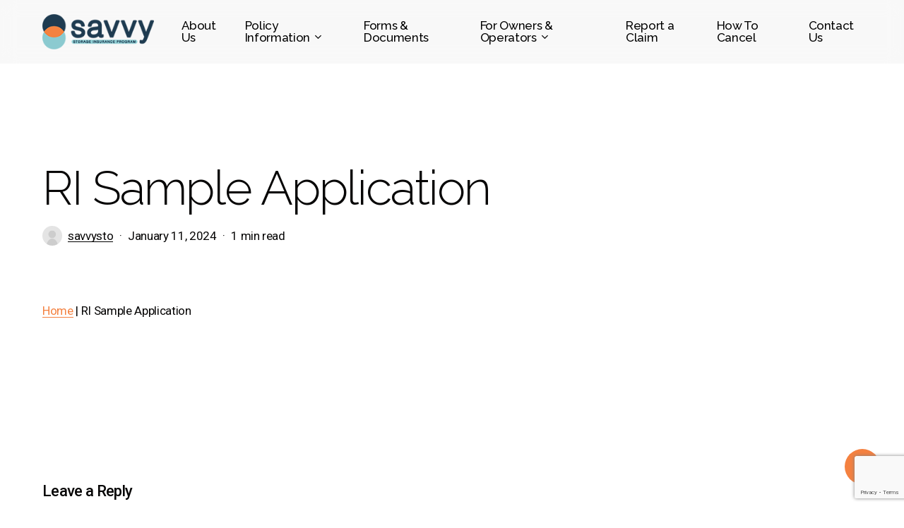

--- FILE ---
content_type: text/html; charset=utf-8
request_url: https://www.google.com/recaptcha/api2/anchor?ar=1&k=6LfsnC8pAAAAAGpjGl1be9QEh8PFF0WLT-TMp2fc&co=aHR0cHM6Ly9sYi5zYXZ2eXN0b3JhZ2VpbnN1cmFuY2UuY29tOjQ0Mw..&hl=en&v=PoyoqOPhxBO7pBk68S4YbpHZ&size=invisible&anchor-ms=20000&execute-ms=30000&cb=1ezzhj3900dj
body_size: 48730
content:
<!DOCTYPE HTML><html dir="ltr" lang="en"><head><meta http-equiv="Content-Type" content="text/html; charset=UTF-8">
<meta http-equiv="X-UA-Compatible" content="IE=edge">
<title>reCAPTCHA</title>
<style type="text/css">
/* cyrillic-ext */
@font-face {
  font-family: 'Roboto';
  font-style: normal;
  font-weight: 400;
  font-stretch: 100%;
  src: url(//fonts.gstatic.com/s/roboto/v48/KFO7CnqEu92Fr1ME7kSn66aGLdTylUAMa3GUBHMdazTgWw.woff2) format('woff2');
  unicode-range: U+0460-052F, U+1C80-1C8A, U+20B4, U+2DE0-2DFF, U+A640-A69F, U+FE2E-FE2F;
}
/* cyrillic */
@font-face {
  font-family: 'Roboto';
  font-style: normal;
  font-weight: 400;
  font-stretch: 100%;
  src: url(//fonts.gstatic.com/s/roboto/v48/KFO7CnqEu92Fr1ME7kSn66aGLdTylUAMa3iUBHMdazTgWw.woff2) format('woff2');
  unicode-range: U+0301, U+0400-045F, U+0490-0491, U+04B0-04B1, U+2116;
}
/* greek-ext */
@font-face {
  font-family: 'Roboto';
  font-style: normal;
  font-weight: 400;
  font-stretch: 100%;
  src: url(//fonts.gstatic.com/s/roboto/v48/KFO7CnqEu92Fr1ME7kSn66aGLdTylUAMa3CUBHMdazTgWw.woff2) format('woff2');
  unicode-range: U+1F00-1FFF;
}
/* greek */
@font-face {
  font-family: 'Roboto';
  font-style: normal;
  font-weight: 400;
  font-stretch: 100%;
  src: url(//fonts.gstatic.com/s/roboto/v48/KFO7CnqEu92Fr1ME7kSn66aGLdTylUAMa3-UBHMdazTgWw.woff2) format('woff2');
  unicode-range: U+0370-0377, U+037A-037F, U+0384-038A, U+038C, U+038E-03A1, U+03A3-03FF;
}
/* math */
@font-face {
  font-family: 'Roboto';
  font-style: normal;
  font-weight: 400;
  font-stretch: 100%;
  src: url(//fonts.gstatic.com/s/roboto/v48/KFO7CnqEu92Fr1ME7kSn66aGLdTylUAMawCUBHMdazTgWw.woff2) format('woff2');
  unicode-range: U+0302-0303, U+0305, U+0307-0308, U+0310, U+0312, U+0315, U+031A, U+0326-0327, U+032C, U+032F-0330, U+0332-0333, U+0338, U+033A, U+0346, U+034D, U+0391-03A1, U+03A3-03A9, U+03B1-03C9, U+03D1, U+03D5-03D6, U+03F0-03F1, U+03F4-03F5, U+2016-2017, U+2034-2038, U+203C, U+2040, U+2043, U+2047, U+2050, U+2057, U+205F, U+2070-2071, U+2074-208E, U+2090-209C, U+20D0-20DC, U+20E1, U+20E5-20EF, U+2100-2112, U+2114-2115, U+2117-2121, U+2123-214F, U+2190, U+2192, U+2194-21AE, U+21B0-21E5, U+21F1-21F2, U+21F4-2211, U+2213-2214, U+2216-22FF, U+2308-230B, U+2310, U+2319, U+231C-2321, U+2336-237A, U+237C, U+2395, U+239B-23B7, U+23D0, U+23DC-23E1, U+2474-2475, U+25AF, U+25B3, U+25B7, U+25BD, U+25C1, U+25CA, U+25CC, U+25FB, U+266D-266F, U+27C0-27FF, U+2900-2AFF, U+2B0E-2B11, U+2B30-2B4C, U+2BFE, U+3030, U+FF5B, U+FF5D, U+1D400-1D7FF, U+1EE00-1EEFF;
}
/* symbols */
@font-face {
  font-family: 'Roboto';
  font-style: normal;
  font-weight: 400;
  font-stretch: 100%;
  src: url(//fonts.gstatic.com/s/roboto/v48/KFO7CnqEu92Fr1ME7kSn66aGLdTylUAMaxKUBHMdazTgWw.woff2) format('woff2');
  unicode-range: U+0001-000C, U+000E-001F, U+007F-009F, U+20DD-20E0, U+20E2-20E4, U+2150-218F, U+2190, U+2192, U+2194-2199, U+21AF, U+21E6-21F0, U+21F3, U+2218-2219, U+2299, U+22C4-22C6, U+2300-243F, U+2440-244A, U+2460-24FF, U+25A0-27BF, U+2800-28FF, U+2921-2922, U+2981, U+29BF, U+29EB, U+2B00-2BFF, U+4DC0-4DFF, U+FFF9-FFFB, U+10140-1018E, U+10190-1019C, U+101A0, U+101D0-101FD, U+102E0-102FB, U+10E60-10E7E, U+1D2C0-1D2D3, U+1D2E0-1D37F, U+1F000-1F0FF, U+1F100-1F1AD, U+1F1E6-1F1FF, U+1F30D-1F30F, U+1F315, U+1F31C, U+1F31E, U+1F320-1F32C, U+1F336, U+1F378, U+1F37D, U+1F382, U+1F393-1F39F, U+1F3A7-1F3A8, U+1F3AC-1F3AF, U+1F3C2, U+1F3C4-1F3C6, U+1F3CA-1F3CE, U+1F3D4-1F3E0, U+1F3ED, U+1F3F1-1F3F3, U+1F3F5-1F3F7, U+1F408, U+1F415, U+1F41F, U+1F426, U+1F43F, U+1F441-1F442, U+1F444, U+1F446-1F449, U+1F44C-1F44E, U+1F453, U+1F46A, U+1F47D, U+1F4A3, U+1F4B0, U+1F4B3, U+1F4B9, U+1F4BB, U+1F4BF, U+1F4C8-1F4CB, U+1F4D6, U+1F4DA, U+1F4DF, U+1F4E3-1F4E6, U+1F4EA-1F4ED, U+1F4F7, U+1F4F9-1F4FB, U+1F4FD-1F4FE, U+1F503, U+1F507-1F50B, U+1F50D, U+1F512-1F513, U+1F53E-1F54A, U+1F54F-1F5FA, U+1F610, U+1F650-1F67F, U+1F687, U+1F68D, U+1F691, U+1F694, U+1F698, U+1F6AD, U+1F6B2, U+1F6B9-1F6BA, U+1F6BC, U+1F6C6-1F6CF, U+1F6D3-1F6D7, U+1F6E0-1F6EA, U+1F6F0-1F6F3, U+1F6F7-1F6FC, U+1F700-1F7FF, U+1F800-1F80B, U+1F810-1F847, U+1F850-1F859, U+1F860-1F887, U+1F890-1F8AD, U+1F8B0-1F8BB, U+1F8C0-1F8C1, U+1F900-1F90B, U+1F93B, U+1F946, U+1F984, U+1F996, U+1F9E9, U+1FA00-1FA6F, U+1FA70-1FA7C, U+1FA80-1FA89, U+1FA8F-1FAC6, U+1FACE-1FADC, U+1FADF-1FAE9, U+1FAF0-1FAF8, U+1FB00-1FBFF;
}
/* vietnamese */
@font-face {
  font-family: 'Roboto';
  font-style: normal;
  font-weight: 400;
  font-stretch: 100%;
  src: url(//fonts.gstatic.com/s/roboto/v48/KFO7CnqEu92Fr1ME7kSn66aGLdTylUAMa3OUBHMdazTgWw.woff2) format('woff2');
  unicode-range: U+0102-0103, U+0110-0111, U+0128-0129, U+0168-0169, U+01A0-01A1, U+01AF-01B0, U+0300-0301, U+0303-0304, U+0308-0309, U+0323, U+0329, U+1EA0-1EF9, U+20AB;
}
/* latin-ext */
@font-face {
  font-family: 'Roboto';
  font-style: normal;
  font-weight: 400;
  font-stretch: 100%;
  src: url(//fonts.gstatic.com/s/roboto/v48/KFO7CnqEu92Fr1ME7kSn66aGLdTylUAMa3KUBHMdazTgWw.woff2) format('woff2');
  unicode-range: U+0100-02BA, U+02BD-02C5, U+02C7-02CC, U+02CE-02D7, U+02DD-02FF, U+0304, U+0308, U+0329, U+1D00-1DBF, U+1E00-1E9F, U+1EF2-1EFF, U+2020, U+20A0-20AB, U+20AD-20C0, U+2113, U+2C60-2C7F, U+A720-A7FF;
}
/* latin */
@font-face {
  font-family: 'Roboto';
  font-style: normal;
  font-weight: 400;
  font-stretch: 100%;
  src: url(//fonts.gstatic.com/s/roboto/v48/KFO7CnqEu92Fr1ME7kSn66aGLdTylUAMa3yUBHMdazQ.woff2) format('woff2');
  unicode-range: U+0000-00FF, U+0131, U+0152-0153, U+02BB-02BC, U+02C6, U+02DA, U+02DC, U+0304, U+0308, U+0329, U+2000-206F, U+20AC, U+2122, U+2191, U+2193, U+2212, U+2215, U+FEFF, U+FFFD;
}
/* cyrillic-ext */
@font-face {
  font-family: 'Roboto';
  font-style: normal;
  font-weight: 500;
  font-stretch: 100%;
  src: url(//fonts.gstatic.com/s/roboto/v48/KFO7CnqEu92Fr1ME7kSn66aGLdTylUAMa3GUBHMdazTgWw.woff2) format('woff2');
  unicode-range: U+0460-052F, U+1C80-1C8A, U+20B4, U+2DE0-2DFF, U+A640-A69F, U+FE2E-FE2F;
}
/* cyrillic */
@font-face {
  font-family: 'Roboto';
  font-style: normal;
  font-weight: 500;
  font-stretch: 100%;
  src: url(//fonts.gstatic.com/s/roboto/v48/KFO7CnqEu92Fr1ME7kSn66aGLdTylUAMa3iUBHMdazTgWw.woff2) format('woff2');
  unicode-range: U+0301, U+0400-045F, U+0490-0491, U+04B0-04B1, U+2116;
}
/* greek-ext */
@font-face {
  font-family: 'Roboto';
  font-style: normal;
  font-weight: 500;
  font-stretch: 100%;
  src: url(//fonts.gstatic.com/s/roboto/v48/KFO7CnqEu92Fr1ME7kSn66aGLdTylUAMa3CUBHMdazTgWw.woff2) format('woff2');
  unicode-range: U+1F00-1FFF;
}
/* greek */
@font-face {
  font-family: 'Roboto';
  font-style: normal;
  font-weight: 500;
  font-stretch: 100%;
  src: url(//fonts.gstatic.com/s/roboto/v48/KFO7CnqEu92Fr1ME7kSn66aGLdTylUAMa3-UBHMdazTgWw.woff2) format('woff2');
  unicode-range: U+0370-0377, U+037A-037F, U+0384-038A, U+038C, U+038E-03A1, U+03A3-03FF;
}
/* math */
@font-face {
  font-family: 'Roboto';
  font-style: normal;
  font-weight: 500;
  font-stretch: 100%;
  src: url(//fonts.gstatic.com/s/roboto/v48/KFO7CnqEu92Fr1ME7kSn66aGLdTylUAMawCUBHMdazTgWw.woff2) format('woff2');
  unicode-range: U+0302-0303, U+0305, U+0307-0308, U+0310, U+0312, U+0315, U+031A, U+0326-0327, U+032C, U+032F-0330, U+0332-0333, U+0338, U+033A, U+0346, U+034D, U+0391-03A1, U+03A3-03A9, U+03B1-03C9, U+03D1, U+03D5-03D6, U+03F0-03F1, U+03F4-03F5, U+2016-2017, U+2034-2038, U+203C, U+2040, U+2043, U+2047, U+2050, U+2057, U+205F, U+2070-2071, U+2074-208E, U+2090-209C, U+20D0-20DC, U+20E1, U+20E5-20EF, U+2100-2112, U+2114-2115, U+2117-2121, U+2123-214F, U+2190, U+2192, U+2194-21AE, U+21B0-21E5, U+21F1-21F2, U+21F4-2211, U+2213-2214, U+2216-22FF, U+2308-230B, U+2310, U+2319, U+231C-2321, U+2336-237A, U+237C, U+2395, U+239B-23B7, U+23D0, U+23DC-23E1, U+2474-2475, U+25AF, U+25B3, U+25B7, U+25BD, U+25C1, U+25CA, U+25CC, U+25FB, U+266D-266F, U+27C0-27FF, U+2900-2AFF, U+2B0E-2B11, U+2B30-2B4C, U+2BFE, U+3030, U+FF5B, U+FF5D, U+1D400-1D7FF, U+1EE00-1EEFF;
}
/* symbols */
@font-face {
  font-family: 'Roboto';
  font-style: normal;
  font-weight: 500;
  font-stretch: 100%;
  src: url(//fonts.gstatic.com/s/roboto/v48/KFO7CnqEu92Fr1ME7kSn66aGLdTylUAMaxKUBHMdazTgWw.woff2) format('woff2');
  unicode-range: U+0001-000C, U+000E-001F, U+007F-009F, U+20DD-20E0, U+20E2-20E4, U+2150-218F, U+2190, U+2192, U+2194-2199, U+21AF, U+21E6-21F0, U+21F3, U+2218-2219, U+2299, U+22C4-22C6, U+2300-243F, U+2440-244A, U+2460-24FF, U+25A0-27BF, U+2800-28FF, U+2921-2922, U+2981, U+29BF, U+29EB, U+2B00-2BFF, U+4DC0-4DFF, U+FFF9-FFFB, U+10140-1018E, U+10190-1019C, U+101A0, U+101D0-101FD, U+102E0-102FB, U+10E60-10E7E, U+1D2C0-1D2D3, U+1D2E0-1D37F, U+1F000-1F0FF, U+1F100-1F1AD, U+1F1E6-1F1FF, U+1F30D-1F30F, U+1F315, U+1F31C, U+1F31E, U+1F320-1F32C, U+1F336, U+1F378, U+1F37D, U+1F382, U+1F393-1F39F, U+1F3A7-1F3A8, U+1F3AC-1F3AF, U+1F3C2, U+1F3C4-1F3C6, U+1F3CA-1F3CE, U+1F3D4-1F3E0, U+1F3ED, U+1F3F1-1F3F3, U+1F3F5-1F3F7, U+1F408, U+1F415, U+1F41F, U+1F426, U+1F43F, U+1F441-1F442, U+1F444, U+1F446-1F449, U+1F44C-1F44E, U+1F453, U+1F46A, U+1F47D, U+1F4A3, U+1F4B0, U+1F4B3, U+1F4B9, U+1F4BB, U+1F4BF, U+1F4C8-1F4CB, U+1F4D6, U+1F4DA, U+1F4DF, U+1F4E3-1F4E6, U+1F4EA-1F4ED, U+1F4F7, U+1F4F9-1F4FB, U+1F4FD-1F4FE, U+1F503, U+1F507-1F50B, U+1F50D, U+1F512-1F513, U+1F53E-1F54A, U+1F54F-1F5FA, U+1F610, U+1F650-1F67F, U+1F687, U+1F68D, U+1F691, U+1F694, U+1F698, U+1F6AD, U+1F6B2, U+1F6B9-1F6BA, U+1F6BC, U+1F6C6-1F6CF, U+1F6D3-1F6D7, U+1F6E0-1F6EA, U+1F6F0-1F6F3, U+1F6F7-1F6FC, U+1F700-1F7FF, U+1F800-1F80B, U+1F810-1F847, U+1F850-1F859, U+1F860-1F887, U+1F890-1F8AD, U+1F8B0-1F8BB, U+1F8C0-1F8C1, U+1F900-1F90B, U+1F93B, U+1F946, U+1F984, U+1F996, U+1F9E9, U+1FA00-1FA6F, U+1FA70-1FA7C, U+1FA80-1FA89, U+1FA8F-1FAC6, U+1FACE-1FADC, U+1FADF-1FAE9, U+1FAF0-1FAF8, U+1FB00-1FBFF;
}
/* vietnamese */
@font-face {
  font-family: 'Roboto';
  font-style: normal;
  font-weight: 500;
  font-stretch: 100%;
  src: url(//fonts.gstatic.com/s/roboto/v48/KFO7CnqEu92Fr1ME7kSn66aGLdTylUAMa3OUBHMdazTgWw.woff2) format('woff2');
  unicode-range: U+0102-0103, U+0110-0111, U+0128-0129, U+0168-0169, U+01A0-01A1, U+01AF-01B0, U+0300-0301, U+0303-0304, U+0308-0309, U+0323, U+0329, U+1EA0-1EF9, U+20AB;
}
/* latin-ext */
@font-face {
  font-family: 'Roboto';
  font-style: normal;
  font-weight: 500;
  font-stretch: 100%;
  src: url(//fonts.gstatic.com/s/roboto/v48/KFO7CnqEu92Fr1ME7kSn66aGLdTylUAMa3KUBHMdazTgWw.woff2) format('woff2');
  unicode-range: U+0100-02BA, U+02BD-02C5, U+02C7-02CC, U+02CE-02D7, U+02DD-02FF, U+0304, U+0308, U+0329, U+1D00-1DBF, U+1E00-1E9F, U+1EF2-1EFF, U+2020, U+20A0-20AB, U+20AD-20C0, U+2113, U+2C60-2C7F, U+A720-A7FF;
}
/* latin */
@font-face {
  font-family: 'Roboto';
  font-style: normal;
  font-weight: 500;
  font-stretch: 100%;
  src: url(//fonts.gstatic.com/s/roboto/v48/KFO7CnqEu92Fr1ME7kSn66aGLdTylUAMa3yUBHMdazQ.woff2) format('woff2');
  unicode-range: U+0000-00FF, U+0131, U+0152-0153, U+02BB-02BC, U+02C6, U+02DA, U+02DC, U+0304, U+0308, U+0329, U+2000-206F, U+20AC, U+2122, U+2191, U+2193, U+2212, U+2215, U+FEFF, U+FFFD;
}
/* cyrillic-ext */
@font-face {
  font-family: 'Roboto';
  font-style: normal;
  font-weight: 900;
  font-stretch: 100%;
  src: url(//fonts.gstatic.com/s/roboto/v48/KFO7CnqEu92Fr1ME7kSn66aGLdTylUAMa3GUBHMdazTgWw.woff2) format('woff2');
  unicode-range: U+0460-052F, U+1C80-1C8A, U+20B4, U+2DE0-2DFF, U+A640-A69F, U+FE2E-FE2F;
}
/* cyrillic */
@font-face {
  font-family: 'Roboto';
  font-style: normal;
  font-weight: 900;
  font-stretch: 100%;
  src: url(//fonts.gstatic.com/s/roboto/v48/KFO7CnqEu92Fr1ME7kSn66aGLdTylUAMa3iUBHMdazTgWw.woff2) format('woff2');
  unicode-range: U+0301, U+0400-045F, U+0490-0491, U+04B0-04B1, U+2116;
}
/* greek-ext */
@font-face {
  font-family: 'Roboto';
  font-style: normal;
  font-weight: 900;
  font-stretch: 100%;
  src: url(//fonts.gstatic.com/s/roboto/v48/KFO7CnqEu92Fr1ME7kSn66aGLdTylUAMa3CUBHMdazTgWw.woff2) format('woff2');
  unicode-range: U+1F00-1FFF;
}
/* greek */
@font-face {
  font-family: 'Roboto';
  font-style: normal;
  font-weight: 900;
  font-stretch: 100%;
  src: url(//fonts.gstatic.com/s/roboto/v48/KFO7CnqEu92Fr1ME7kSn66aGLdTylUAMa3-UBHMdazTgWw.woff2) format('woff2');
  unicode-range: U+0370-0377, U+037A-037F, U+0384-038A, U+038C, U+038E-03A1, U+03A3-03FF;
}
/* math */
@font-face {
  font-family: 'Roboto';
  font-style: normal;
  font-weight: 900;
  font-stretch: 100%;
  src: url(//fonts.gstatic.com/s/roboto/v48/KFO7CnqEu92Fr1ME7kSn66aGLdTylUAMawCUBHMdazTgWw.woff2) format('woff2');
  unicode-range: U+0302-0303, U+0305, U+0307-0308, U+0310, U+0312, U+0315, U+031A, U+0326-0327, U+032C, U+032F-0330, U+0332-0333, U+0338, U+033A, U+0346, U+034D, U+0391-03A1, U+03A3-03A9, U+03B1-03C9, U+03D1, U+03D5-03D6, U+03F0-03F1, U+03F4-03F5, U+2016-2017, U+2034-2038, U+203C, U+2040, U+2043, U+2047, U+2050, U+2057, U+205F, U+2070-2071, U+2074-208E, U+2090-209C, U+20D0-20DC, U+20E1, U+20E5-20EF, U+2100-2112, U+2114-2115, U+2117-2121, U+2123-214F, U+2190, U+2192, U+2194-21AE, U+21B0-21E5, U+21F1-21F2, U+21F4-2211, U+2213-2214, U+2216-22FF, U+2308-230B, U+2310, U+2319, U+231C-2321, U+2336-237A, U+237C, U+2395, U+239B-23B7, U+23D0, U+23DC-23E1, U+2474-2475, U+25AF, U+25B3, U+25B7, U+25BD, U+25C1, U+25CA, U+25CC, U+25FB, U+266D-266F, U+27C0-27FF, U+2900-2AFF, U+2B0E-2B11, U+2B30-2B4C, U+2BFE, U+3030, U+FF5B, U+FF5D, U+1D400-1D7FF, U+1EE00-1EEFF;
}
/* symbols */
@font-face {
  font-family: 'Roboto';
  font-style: normal;
  font-weight: 900;
  font-stretch: 100%;
  src: url(//fonts.gstatic.com/s/roboto/v48/KFO7CnqEu92Fr1ME7kSn66aGLdTylUAMaxKUBHMdazTgWw.woff2) format('woff2');
  unicode-range: U+0001-000C, U+000E-001F, U+007F-009F, U+20DD-20E0, U+20E2-20E4, U+2150-218F, U+2190, U+2192, U+2194-2199, U+21AF, U+21E6-21F0, U+21F3, U+2218-2219, U+2299, U+22C4-22C6, U+2300-243F, U+2440-244A, U+2460-24FF, U+25A0-27BF, U+2800-28FF, U+2921-2922, U+2981, U+29BF, U+29EB, U+2B00-2BFF, U+4DC0-4DFF, U+FFF9-FFFB, U+10140-1018E, U+10190-1019C, U+101A0, U+101D0-101FD, U+102E0-102FB, U+10E60-10E7E, U+1D2C0-1D2D3, U+1D2E0-1D37F, U+1F000-1F0FF, U+1F100-1F1AD, U+1F1E6-1F1FF, U+1F30D-1F30F, U+1F315, U+1F31C, U+1F31E, U+1F320-1F32C, U+1F336, U+1F378, U+1F37D, U+1F382, U+1F393-1F39F, U+1F3A7-1F3A8, U+1F3AC-1F3AF, U+1F3C2, U+1F3C4-1F3C6, U+1F3CA-1F3CE, U+1F3D4-1F3E0, U+1F3ED, U+1F3F1-1F3F3, U+1F3F5-1F3F7, U+1F408, U+1F415, U+1F41F, U+1F426, U+1F43F, U+1F441-1F442, U+1F444, U+1F446-1F449, U+1F44C-1F44E, U+1F453, U+1F46A, U+1F47D, U+1F4A3, U+1F4B0, U+1F4B3, U+1F4B9, U+1F4BB, U+1F4BF, U+1F4C8-1F4CB, U+1F4D6, U+1F4DA, U+1F4DF, U+1F4E3-1F4E6, U+1F4EA-1F4ED, U+1F4F7, U+1F4F9-1F4FB, U+1F4FD-1F4FE, U+1F503, U+1F507-1F50B, U+1F50D, U+1F512-1F513, U+1F53E-1F54A, U+1F54F-1F5FA, U+1F610, U+1F650-1F67F, U+1F687, U+1F68D, U+1F691, U+1F694, U+1F698, U+1F6AD, U+1F6B2, U+1F6B9-1F6BA, U+1F6BC, U+1F6C6-1F6CF, U+1F6D3-1F6D7, U+1F6E0-1F6EA, U+1F6F0-1F6F3, U+1F6F7-1F6FC, U+1F700-1F7FF, U+1F800-1F80B, U+1F810-1F847, U+1F850-1F859, U+1F860-1F887, U+1F890-1F8AD, U+1F8B0-1F8BB, U+1F8C0-1F8C1, U+1F900-1F90B, U+1F93B, U+1F946, U+1F984, U+1F996, U+1F9E9, U+1FA00-1FA6F, U+1FA70-1FA7C, U+1FA80-1FA89, U+1FA8F-1FAC6, U+1FACE-1FADC, U+1FADF-1FAE9, U+1FAF0-1FAF8, U+1FB00-1FBFF;
}
/* vietnamese */
@font-face {
  font-family: 'Roboto';
  font-style: normal;
  font-weight: 900;
  font-stretch: 100%;
  src: url(//fonts.gstatic.com/s/roboto/v48/KFO7CnqEu92Fr1ME7kSn66aGLdTylUAMa3OUBHMdazTgWw.woff2) format('woff2');
  unicode-range: U+0102-0103, U+0110-0111, U+0128-0129, U+0168-0169, U+01A0-01A1, U+01AF-01B0, U+0300-0301, U+0303-0304, U+0308-0309, U+0323, U+0329, U+1EA0-1EF9, U+20AB;
}
/* latin-ext */
@font-face {
  font-family: 'Roboto';
  font-style: normal;
  font-weight: 900;
  font-stretch: 100%;
  src: url(//fonts.gstatic.com/s/roboto/v48/KFO7CnqEu92Fr1ME7kSn66aGLdTylUAMa3KUBHMdazTgWw.woff2) format('woff2');
  unicode-range: U+0100-02BA, U+02BD-02C5, U+02C7-02CC, U+02CE-02D7, U+02DD-02FF, U+0304, U+0308, U+0329, U+1D00-1DBF, U+1E00-1E9F, U+1EF2-1EFF, U+2020, U+20A0-20AB, U+20AD-20C0, U+2113, U+2C60-2C7F, U+A720-A7FF;
}
/* latin */
@font-face {
  font-family: 'Roboto';
  font-style: normal;
  font-weight: 900;
  font-stretch: 100%;
  src: url(//fonts.gstatic.com/s/roboto/v48/KFO7CnqEu92Fr1ME7kSn66aGLdTylUAMa3yUBHMdazQ.woff2) format('woff2');
  unicode-range: U+0000-00FF, U+0131, U+0152-0153, U+02BB-02BC, U+02C6, U+02DA, U+02DC, U+0304, U+0308, U+0329, U+2000-206F, U+20AC, U+2122, U+2191, U+2193, U+2212, U+2215, U+FEFF, U+FFFD;
}

</style>
<link rel="stylesheet" type="text/css" href="https://www.gstatic.com/recaptcha/releases/PoyoqOPhxBO7pBk68S4YbpHZ/styles__ltr.css">
<script nonce="Rw2Cf1Jq3_ChV5-fXec2bw" type="text/javascript">window['__recaptcha_api'] = 'https://www.google.com/recaptcha/api2/';</script>
<script type="text/javascript" src="https://www.gstatic.com/recaptcha/releases/PoyoqOPhxBO7pBk68S4YbpHZ/recaptcha__en.js" nonce="Rw2Cf1Jq3_ChV5-fXec2bw">
      
    </script></head>
<body><div id="rc-anchor-alert" class="rc-anchor-alert"></div>
<input type="hidden" id="recaptcha-token" value="[base64]">
<script type="text/javascript" nonce="Rw2Cf1Jq3_ChV5-fXec2bw">
      recaptcha.anchor.Main.init("[\x22ainput\x22,[\x22bgdata\x22,\x22\x22,\[base64]/[base64]/[base64]/ZyhXLGgpOnEoW04sMjEsbF0sVywwKSxoKSxmYWxzZSxmYWxzZSl9Y2F0Y2goayl7RygzNTgsVyk/[base64]/[base64]/[base64]/[base64]/[base64]/[base64]/[base64]/bmV3IEJbT10oRFswXSk6dz09Mj9uZXcgQltPXShEWzBdLERbMV0pOnc9PTM/bmV3IEJbT10oRFswXSxEWzFdLERbMl0pOnc9PTQ/[base64]/[base64]/[base64]/[base64]/[base64]\\u003d\x22,\[base64]\x22,\x22esK1wqx6w5PCsX/CpMKKScKGY8OiwoofJcOqw4RDwpbDicOUbWMsccK+w5lFdMK9eGrDjcOjwrhpScOHw4nCsyTCtgk0woE0wqdIZcKYfMK2ERXDlX1IacKswrLDu8KBw6PDhMKUw4fDjw/CvHjCjsKBwo/CgcKPw5PCpTbDlcKoFcKfZljDrcOqwqPDlcOXw6/Cj8OgwqMXY8Krwo1nQzUowrQhwpI5FcKqwqzDt1/Dn8KFw6LCj8OaJGVWwoMRwr/CrMKjwpAjCcKwOV7DscO3wo3CgMOfwoLChQnDgwjCgsOkw5LDpMO1wq8awqVxBMOPwpc2woxMS8O6wr4OUMKtw69ZZMKSwrt+w6hKw5/CjArDuy7Co2XCuMOLKcKUw4FGwqzDvcOKGcOcCg0JFcK5UCppfcOHEsKORsOQI8OCwpPDkH/DhsKGw73CvDLDqC1majPCgysKw7lmw4Inwo3CsBLDtR3DtMK9D8OkwqF0wr7DvsKHw43Dv2pPfsKvMcKbw4rCpsOxHR92KXjCj24AwpvDgHlcw7bCp1TCsGdrw4M/[base64]/[base64]/CqcOWVUR1IAZdK0QywqbDuGN4YMOcwpM5wplvBcKnDsKxB8Kjw6DDvsKCKcOrwpfCnsKEw74ew6wtw7Q4RcKTfjNmwoLDkMOGwpLCj8OYwovDsnPCvX/DrsOLwqFIwpnCu8KDQMKfwoZnXcOuw6rCohMCAMK8wqojw48fwpfDhsKLwr9uMsKLTsK2wozDrTvCmkrDlWRwYCU8F1LCisKMEMOHL3pAE07DlCNBDj0Rw4ADY1nDlyoOLgvCkjF7wq5awppwGMOyf8OawrbDs8OpScKdw4cjGg4necKfwprDisOywqhPw4k/w5zDicKTW8Oqwr0SVcKowqgBw63CqsOtw5NcDMKmK8Ojd8OZw4xBw7pOw6tFw6TCsisLw6fCmMK5w69VE8KSMC/CkMKXCArCpGHDvsOcwrbDrS0Fw4bCs8OBZ8OYW8Oww5cEVHtUw5nDv8OrwrQ/UUfDtMKdwp3Co24bw6/[base64]/Cr8KbwrjCoMODw6bCpMOqwrPCgDLDpGxjworDlsKaFjBeXAjDtgh/[base64]/[base64]/CjhfCk8K0woTCgMO7UcOGShfCjQFZw5/Dum3DgsOcw6w3woXDl8KsFDzDnSwkwoLCvihObjPDh8OAwr8uw6jDtjpaDMK3w6pMwrXDvsKfw4nDnlczw6HCtsKQwqxRwrp0P8OIw5rCgcKfFsOuP8KJwqbCjsKYw711w4vCu8K/w71KI8KoW8O3A8OXw5TCqmTCp8O9AQ7Dq0vClXwfwqbCksKCMMOVwqAVwr0eMHITwpY2K8KSw6ICE1EFwqcxwqfDh07CucKBNEk4w6HChR9EHsK/wo/[base64]/PFl+VMKsw47DnxHDrB9wfQfDksKGw7HCicOQSsOkw6jCixpzw71adF90OmbDqMODdsOGw45Vw6rDjCfDnXnDj2h2fsOCaU45dHxyTsKBCcKjw43CiAnCr8Kkw6VlwoDDsjrDsMOmBMOHC8O9dS9SSDs1w64pMXfCrsKAClhsw4vDsGVgf8O3Ym3DkE/[base64]/DosKOwpYEJS9eW8KLw6jDlMKAJsKWOcKdwo8uFMOow4PDq8KwLRl5w7vDtC1VaipCw6fCg8OpPsOvMznDmk16wqAUOFHCh8Ofw4wNXQZETsOGw5APPMKlIsKBwoNKw4lZIRfCjVZgwq7CgMKbGjkpw5kDwo87F8K5w5/[base64]/w45iS8K7w7NDw7UHwpjCjcO4LivDpx/Cm8O/[base64]/DkMKNWBogDsKFPTzCoTbCjQXCgcK2UsO1w7PDm8O+TXnCj8KLw50tKcK5w6fDsnzDqcKPOX3CiHHCklzDpTHDisOAw7RYw5HCozLDhAQwwpw6w7JOBsKsfsO4w5B8w7hwwq7CsgnDsnIMw5PDtzrCkk3DkioZwrPDnMKgw6J1fi/DnQrCjsOuw5odw5XDj8K1wqDDiVvDpcOgw6fDosOJw5gJDhLCgXDDuhwoA0HDhGAHw5cww6nCpGbCsB/[base64]/[base64]/DqydPJ0vChcOheioKIcKhf3nCnTHCrcOKTFbClQgkIWbDmTvCscOQwqbCjcOTajXCiC46w5PDsx8Sw7HCp8KPw7J3woDDhyxVah7DhcOQw5JdJsOvwqzDvFbDh8KYchnCs21NwoXCqsKnwot6wpg8G8KED0d/[base64]/CoF7DpcKvQH1rDCnCgsOCGhfCtMOiwojDpB/ChQXDhsK3wqZOCWI/V8OHLFlmw6d7w5lTS8K6w4dubEXDnMOYw6rDl8KST8Obwp8SbxPCknPCrMKjV8Kvw4HDnMKkwrbCu8OgwqjCkz1Awrw5VUfCsjBLekfDqh/Cv8KOw4jDgzIIwqtgw6NfwoAbQ8OWT8ONEH7DkcKQwrQ9AhBhdMObNz4iWsKpwodBScOzJsObUsOidQbDi2dyNsKew6JHwoLDpMKnwpXDmsKBbR02wqRlHcOhwqfDn8KJLsOALsKKw6dDw6V2woPDtnXDvsK4H0YzdmXDhX/CjmIKNmNxcmjDlBjDi2TDj8KfeicfesKXwpbCuAzDjh/CusKWwoHCvcOAwrETw5F2XUnDtEXCpw/DnxLDlSXCpMOCfMKSf8KPw7rDhGE0UFjCgsOVw7pSw5lDOxvCmgQjLQdJw41HPgFIw7Itwr/[base64]/EVzDp8KJwp/ClsKCw6xvwq0gdWlZVXzDll7DoUXDnlLCoMKXTsOFD8O2BnvDq8ONcQbDlSlUU17Co8KLMMO4wpAlG3saZcO+R8KcwqwKdMKew4LDkkxpMi3CtzlzwoAUwqPCq3nDsTFow4BwwpjCuV/[base64]/[base64]/G8OwAMONRcKEaURRw5lxCsOYaU3Dv8OFYhLDtH/CgRYeR8Kaw5QLwp0Dwp1Rwo8+wrBiw4FWNVEmwqJ4w65UXVXDtsKcUsKHdsKAN8KMQMOHU2XDuTckw41NfwLDgsOIAEYnTMKBcjTClcO0asOtwo/Du8OhaA/DiMK9JjDCgsOlw4DChcOxwqQWMMKewrQUGwXCvwbChGvCi8KSSsKdIcOnQxd7w77Du1Bqwo3DuXNYHMOIwpEqBCJ3woDDlsOFXsKsMTVSQUnDocKew61Kw4DDrGvCsVjCvEHDk2Z0w6bDhMKqw7UgA8Omw6/[base64]/aAZaw49fwo/CnMK2w5YFB8OEGcKGw5o2w4bCtcOJwplnN8ONVcOpOlnCpcKFw7w+w7BVDF5WSMKEwo09w7EAwp82V8KhwqEowqldLsO3JsOaw4Qdwr/CoEPCg8KJwo7DpcOsEzcbXMObUhzCqsKawq5twrnCocKpPMKjwoXCjMOCwqc8XMOew6MKfBDDjhwtesKgw6nDo8O0w5UvRVLDrDnDssOIXlTDmzt7Q8KHDD/Dg8OiXsOdB8OQwrNBIsO7w4DCp8OIwr/DpwpFMifDoBlTw5ZOw4BDbsKVwqTDuMK0wrljw5LCu31ew4zCvcO1wpzDjEIzw5VBwpdbNsKPw6nCnTPCuWvCjsOZG8Kyw63DrsKtIsKiwqjCn8OWwrQQw55nXG3Dm8KjGDYuwpHCkMOLwrTDocKiwpx0worDn8OEw6I/w6vCrsKzwrrCvMOyQyYGSTPDisK8AcKUeSDDtCY/[base64]/CphQ6Rg/Ckx42esK7w7zDv15vV8OVLH5gRcK6KA0hwoHCvcO7EGbCmMOywo7DsjYkwrbDlMOzw5Qdw4PDk8O+M8KMGwUhw4/CrSXCnQA8w6vCskxSw4/DucOHK34Xa8OIfTMUb2rDi8O8ZMK+wqvCncOedGJgwqRdGMOTTsO+J8KSHMOCU8KUw7/DusOCUSXCphp9w6fCkcKPN8Kfw5tzw4bDksOmJSFYV8ONw4DDq8OrSwg4acO2wpRJwojDs2zCnMOJwqxGTcOXYcOiPcO/wrHCv8KlcWhVwpQLw6AHwoPCgWrCmMKfCMOFwrjDjgYtw7J6wqFGwrtkwpDDnFLDmVjCt1hRw4LCh8KWwozCk1PDt8Ozw7fDlgzCsVjCvHrDqcOVeGDDuDDDnMOgwp/Ct8KyEsKBZcKlVcO4OsO8w5DCnMOgworCkEt5LjkLU25OKcObB8O7w4TDgMO2wopjwozDsmhqDcKTSDROJMOLdU9Jw6UqwpkhLsKJR8O7DMKpUMOuMcKbw7snUErDtcOiw5EgcsKrwo9Iw6rCk2XDpsOsw43ClcKzw6nDhsOvw4s3wpVVSMO3wpFSUQ/DvMKcLcKmwq9Vwp3ChGfDk8Kww4zDnQrCl8KkVhQEw6vDlDIdfzoOfTd8LRAew4jCnFNPDcOIBcKZUyM/T8KEw7zCg2dZb2DCr11BX10NEjnDgCPDiUzCqhfCucO/[base64]/[base64]/CnVtww4wBw7dew4xpbnENwoEyMMKJw4RdwqouOl7CiMKew77Di8OiwoIfZBrDkyM3GcKxT8ONw40RwpLCicOBOcO9w6nDqTzDkQjCuAzCkE3DqsKqJGDDjTJLBmbDnMODwrrDosO/wovCmcOEwpjDvCFaIgxIwo/DlzV+RzAyNUdzdsKNwqvClzEzwq7DnR1Wwp9/ZMKOBcOpwo3CncO+fx/DqsOmUEMbwpPDtcOsXjhFw7hfccOSwrnCrsOsw70bw6xnw43Cu8KPGMO2C1wDL8OEw6UOw7/DrMK4EcKUw6LDhxvDrsKxbcO/fMK+w5Qsw6jCjxMnwpHCi8OwworDv3nDtsK6bsKWXDJ5MS1IfyMywpZwX8OJfcOww4bCi8Kcw57CugDCt8KpNWrCuX7DpsOCwphICjcHwrhpw59bw5jDpcOZw5/DlcKEfcOPL00aw609wrNbwocgw5TDucOEfzDCssKDJEXCtDDCqSbDvMOdwprCmMO5VsOoa8OTw5kRE8OsIcKSw68WeDzDj0fDn8Oaw4vDpwUFH8OxwpsrRVdOWQczwqzCrFbCnT8dDlXCtGzCncKhwpbDucOQw6HDrH97wq/Cl3rDgcOuw4DDpnBHw7RkJ8OWw4nCqUgqwobDj8Kyw5t2wrvDlnfDr1jCrG7CgsOywrDDpCfDgsKFccOIQBjDrsOnZsKBF2YLd8K7fMOow5vDlsK2KsOYwq3Dk8O7acOQw6Fjw4PDkcKSw51pF3vClsOOw4VDZMOJfHjDr8OqBh/CiC8RasOoOkDDrRw0CcOiCcOKRsKBfTATcRIgw6fDs0AswoQQIMONw5vCjMKrw5sYw6ojwq3DoMOfKMOhw4xsTCzDu8O1KsOYwqlLw4k3w4nDrcOiwogUwo/Dl8Krw6N3w6zDqMKxwpHDlcOkw551F3TDhcOsP8O9wovDoltawqzDl1BHw7EAw74jLcKpwrEjw7Nqw4LDjhBYw5XCgsOfaH7CpBcKEg8hw5hqHMKzdjEfw4Biw6bDicOiLMKFQ8O/ZBjDmsK1YjTCrMKxJW07GcO6w7LDqCTDl3M6OMKBSUDClMKsWDwXfsOAw6PDvMOYFBFkwobDvkTDtMKzwqDCpcOqw7kEwq7Cgzgqw4JTwoRew4g9djPCtMKbwr0rw6F4A3JSw7EaL8OLw4rDuxpyYcOlbMKXEcKYw6/[base64]/CmcKGw51rGyJiw5hiw4vCmcOjw54ZHMKvwrrDkiPDkgAeIcKuwqBQHcK+QGXDrMKhw7dUwonCkcOMQT/[base64]/CocOhOGjDl8OEEMOZTsKERn7CrlZkwpzCggzCnVrDjDA3wo/[base64]/DmHbDrXo+di4TARBpwoPCv8OLwpVRCcK1YMKHw6jCg1/[base64]/Ci0sADsK8w6zCih/CkFDCv8KBc8KMwrQ+H8KwP31Ww6x4H8OFNS17wr3DpVk/fnkFw5TDoU5+wp07w6MudV0LY8KAw7t+w5hNU8K3woUiN8KJX8K7HSzDlcOxbyV3w6HCpMODcB4BMDTDksOsw7N9Njokw7I+wqfDgMK/[base64]/[base64]/ChCrDlhLDmcKewqEtdkTCvcKzRChfwpIPwpppw7vCo8KVdy89wp3Du8K/w6A+dl3Dg8Kzw77CtUBxw6XDrMKxIQJvaMOWK8Ovw5/[base64]/[base64]/DkQYeDk8Pw7hDdMKFw45TbQ7Cp8OeRcKGFsOaMcKMXlpwah7DuEXDp8OcIsKdfcOywrfCojbCl8KXbAE6LnjCo8KNfFkMGWY4G8KPw4vDvQvCrh3DpREwwq8Iw6LDhB/[base64]/w4Z8T3rClMKaw7fDkQBzb8ODwoFgw6Rrw6M/[base64]/wr4ow5XCtMORciLDjEhPPVTCrDnCri3CqS9qcQHCqsKwKxY8wqTDm0bCtcOvHcOsCTJYIMOYScKIwojCtSrDkcOFNcOHw7zCuMKsw5hHO0DCvcKnw6dZw7HDh8OEIcKWcsKOw4zDksOywpM9WcOvYMOGdsOFwr0Xw4B9QGZKYQ/ClcKJDFzDvMOcw654wqvDqsODUybDjAdwwp/ChgQ9YlYKccKtesOAHmtow43CtXEJw5/[base64]/[base64]/Cpk7CjMKVG8OmVls8BWtsOMOBw4xAw65jfsKnwqHDlEQiHSdRw5XCrTE3fRnCnSYUwpPCoyRZBcKacMOqwpnDi09KwrUtw4/CnsKPwp3CnT8Lwq9lw6l9wrbDhQFCw7gwKwNPwpwcEMOXw6bDkUExwrU/OsO/[base64]/CtmTCsEDDoAhLPhbDsDvCjsKmMsKewrAZUyo/w4c5JgTCpQ1fQwsgJhlrJyM6wqVPwoxEw4seVsKCAsKzfQHCuVNMFRrDrMOTwovDosKMwqhEVMKtA1nCnmHDmFJrw5lmAMO+DQ9KwqtcwpXDr8O9woJNcE4nwoMSaFbDqMKaXxk4YFtDT1lHFDsow6Epwq3CliVuw5Uyw7dHwqUAw7ZMwp4EwoFpw7/DiFDDhkRQwqzCmVgPHUNHZn0VwqNPCVEDdWHCrsOXw4HDtz3Dl2HDji/CumIJCmNXVMOKwr/DgGVMQsO4wqBewr7DjMO2w5piwqBgNcOSf8K0BTXChcKAw5xOJsKEw5hUwqXCgyjDtcOFIhbCvG0oZlbCv8OqesOpw4QQw5/Dl8O4w4zCmcKhQ8OJwoILw7/CuivCm8OVwo3DisOEw71GwopmTW1lwrYtE8OIGMOJwqU3w7XCrMOaw71kDjXCj8Ofw7LCpB/[base64]/VjnDgBjDncKXw6I5w5bDgUwdw50pwoUeJ3jCnMKCw4AFwoYmwolVw59Xw5lhwrJHcwE/[base64]/DkQJIwpnDgDIoCnLCsUnDnMOgFkVIw7LDs8Ozw7gLwoPDtHvCnlPCoHjDpkUJJRbCpcKBw51wcMKpOAQHw7Mxw70ewpvDrBMkTcOawo/DoMKLwqbCosKVEsKpE8OpX8OiK8KGIcKewpfCqcOMZcOcT35rwonCjsKdAcO9X8OLGw/DhAbCocK5wrHDv8OvHg5sw7bDvMO1wrhhw4nCrcO6wpXDl8K1CX/DqmPChEPDuHTCrcKBLkjCg2UeAMOUw4IyIMOJW8Ofw54dw47ClAzDtTABw4bCucOEw4UpUMKcKRQ9eMOUBHHDowzDnMKYNSlfL8KrfhU4wr1TUmfDumswMy3CtMOuw7JZaXrCng/Ct0fDpC5mw5BUw4XChcKBwofCr8OwwqPDtFHDhcKCX07Dt8KrD8OkwpEpMMOXY8OUw68/w7U6LgPDghTDoXkcQMKhL2fCgBjDh3YfdQlTw5oCw4kWw4MRw6bDu1LDmMKLw700QMKOZ2DCjAFNwoPDrsOAeEd1d8OaN8OnQnDDmMKgOghTw7EUOcKmb8KGNn48MsK2w7XDtARTwp8qw7nCv1/Dr0jDliYPOGjCrcOhwpfCkcK5UFTCpsOHRygdPWB4w53DlMKGOMKfHwnDrcK2NRYaeCAtwroOYcKKw4PCvcOFwrh0AsOHMHE1wq7CvSF/VsKfwrfCjHEHTSxAw6bDhMKaBsOnw7PCnyh9BsOcamzDtkrCkEEKw7cGOsOaeMOGw4HCkDnDqFc4CMOrw7Q+dsOkw6jDocKywrtpNmUowo/CscODbw9tFgbCrBQNT8O3csOGBQ1Xw7jDkxvDpMKqXcKwXcKnF8O8ZsK2I8OLwpNZwpRlCjrClS5ELXvDunbDqxMSwqcIIxZ9cz0MGjPCkMKuN8OXKsKZw4zDuX/[base64]/DgsOEwoLDqBLDoEMzw6cdAMOSAsOnw77DpGbDliDDq2XDjzdMW10BwqpFwo3CizptHcOLJMKEw41jZmgpwppFLFrDoC/DuMOywrXDpMK7wpEnwqpcw5VXQMOnwqkiwq/[base64]/w57Cg3LDtMOhw4LCmw/Dq8KhQXXDiUDCviXCqTJPJ8OTRcKqZsKWfMOAw4FmYsKxSgtOwphUG8KuwoHDhDEsPmEuKFIbw6zDkMKxw7kqUMO3Ywg6RUEjOMK5e2UCKTphPQtMwoIvQsO2w5oYwofCqsKXwoh7YgZpHsKWw6BRwqfDqMKsbcONRMOdw7/[base64]/CrUAkX0/Dm8ODdibDlcKrXmrCqMKTbX/DvxLCqcODDyDChjTDh8K+wol4dcOYHEpRw7lNw4nDmsKaw6RTKDwew77DpsKFA8OLwq3Dl8Oxw4dPwrMSbgVGPQrCmsKHaWrDp8O6wo3CoErCphbDosKCK8KBwotyw7rCsGpbIgVMw5zClBXDmsKEw5zCgnYmw64Ew7FoR8OAwq/[base64]/CnRrCjcOPflfDpQ4nDwVFYMKITMKaYSDDuQd8w7tGKSrDvcKtw7XCgsO+LSMgw4bCtWdfUifCisKRwpzCjsKVw6rDqMKLw5vDn8Obwpd2TnbCkcKxCGA+IcO4w40mw43ChsOQw7DDi0XDjsK+wpjCpcKHwp8mRcKZJV/[base64]/wrDCosOhw7bCqcO1YcOIw5TDhsK7V8KFVsKCwrctVgrCql1SN8K/w6DDscOtQMOIUMKgwr9kAFzCkCvDnDNgPw1pUStwPwIYwq4ew50rwq/CkMKyGcKfw47DmlFsG2s+XMKTdS3DrsKsw4zDmMOgaC3ChsKsc2PDrMK7EVbDsj1pwrfCrHMiw6vDmDVPByHDhsO5YWcJdQxzwp/[base64]/wovCksORECbCgmbDoCEwW8OUSsKRwqA+wrzCuMOtw5rDncOxw5g4W8KawrdLcMKtwr/CrE7CqMOAwqLCgFxVw7LDk2jCjnfCm8OsOw/DlER4wrDCmDs0w6bDvsKPwoHChQfCtsOIwpRGworDowvCgcKFF14Bw5vDgWvDk8KoWsOQb8ORME/[base64]/woLCknt0Gn/DsFMyw5fDvMKTw7QjYCvCmCVkw7/Cs18sCnnDmEFHTcK1wqdHXsOYNndqwpHCm8O1w47DqcK5wqHDqCzDl8OMwpXCt03DlMOcw4DCg8K7w6QGFyTDn8K4w7/Di8KYGxA8IjTDn8OawolEcMOrd8Oxw75UUcKsw5N5wrvCgMO5w4rDmcONwrzCq0bDoHrCgV/Dm8Opc8KTWMOBbMK3wr3CjMOQMlXChEYtwpd5wpdfw57DjcKawoFVwpzCqGkXYHk7wp9hw4LCtivCqUZhwp3CmQA2DWTDlzF2wpvCsBTDvcOrHGcmEcKmw7bCr8KEwqFYEsOfwrXCsA/Ckn7Dv1U4w6FrZlwhwpx0wqAaw4EMFMKscyzDjcOZBATDjmzChRvDv8K5ah8yw6XCqsOVVyDDr8KNTMKOwp8NfcOEw6sBeGY5dwwYwqnCk8KzZsKDw47Dk8KhZ8OLw4kXK8OdLxHCukvDvDLCscOOwpHChwE/[base64]/DgxjDmhc9JsOZw4PDsjIUw6fCnjA4w69twrNvwrU/DwHDiQfCvBnDk8OFVMKqIsKkw6DCvcKXwpMMw43Dl8KIH8O2w6x/[base64]/DoMKKBMK3w7PDusOow6Uvw4wjw497w5sDwrnCm0gMw5PCmMODYUl6w6oRwqdLw6M5w5MDL8K4wpLDpz94OsKfP8OIw5fDu8KECjHCiHnCvMOuOcKpaV7ChMOBwpHDicOQWVjDqk8Jwpkqw43CnUNZwpIzXFvDlsKAMcOlwrnCin4PwqEjOxbCowTCmlAoEsO/[base64]/w4bDt8KhMWnCsmDClQ9OPMOuUMO0H3hlaCTCiEYHw71uwonDlX5RwpYbw6g5DxfDlMOywoPDncOvEMOHFcObLW/DqknDhXrChsKOd1/DhsKTTCkfwr/DoHPCmcKgw4DDiTbCtQobwoBmT8OsZF8VwpQMHnnCm8Olw6Y+w4kTOHLDkmJLwroSwrTDkm/DlsKMw5B8Kz7DlWXDusKcHsOEw6NcwrpGCsO1w7/DmWDDmxvCssONZMOAF3/DhBFyK8KIEiYlw6zCusOXRxnDi8Kww5MeQS3Dm8Ksw7/[base64]/DjWLDgMKZC2PChhFBO8K+wp/[base64]/CpcKNIsOhwrPCjT0cKsOGw7/DhcK9w7/CvULDlMO0EzIPV8OHD8O5SyBsTsOtKhvChsKTDwoFw6oAeEBdwqfCg8OWw6zDh8OuYz9swpILwpI9w7rDkQkFwpkMwpvCqsONAMKHwoLClxzCu8KMPxAUeMOUw5nDnENFfD3DrCLDkRtow4rDuMOESUvDpBMxEMO/wrvDmE7Dk8OwwrJvwoNHDWouL35zw5jCr8KVwrRnPHvDphPDvsOKw6LClQPDqcOvBQ7Dh8K2a8KlcsOqwoDCq1bCocKPw7jCsQDDp8OOw4nDqcO7w6dMw6oye8OyUBvCgsKbwoXClzPClcOvw57Dljw3L8O4w7XDsw3CmH/Ck8OuDknDpinCj8OXXHvCg1oqVMKfworDhC8yTQPDqcKkwqsMAUtrw5nDkzPDsB95V2I1w5bCqVZnSGtAMjnCnQQAw6fCvW7DggHDu8Khw5vDm2kKw7FIZMOHwpPDjcKMwrfDi14Uw7Zbwo/DqcKdAHYWworDqcOywrrCpB3CqsO5IAxiwo9RTRM/w5rDjFUyw6dcw7YIWcOmQGAmw6tfJ8KKwqk5MMKow4PDo8KBwq8+w7jCrcO1SsOew77DusOKIcOmV8KUw7I6wrLDqx1VOHrChBQNMTzDssK4wpfDvMOxwr/CkMOewozCpnlYw5XDvcKSw5PDqjdjF8O4SWs7UTHCnBDDkFvDssKrdMOXOCsyFMORw6VgWcKXJcO0wrERPsKGwpLDscK8wooLb0sIYV8xwpPDiSwEJMKFfQ/DrMOGWGXDki7CmcOlw4cvw6HDr8K7wqsFfMKlw6YBwojCvFnCq8KfwqRJYsOjQS3DgsKPZDNJwqthXW/DlMK7w7XDisOMwoQpWMKEYAQFw7wzwp9Kw4PDrElYKMOmw7fCp8ORw4jChMKEwq3DtA8UwpHChsOew64lKsK4woVfw6zDjWfChcKewq/CsGUbw7FNw6PCngTCtMOmwoREYMK4wp/DmsOkaS/CsABnwpbCmXJ7U8Oiwo1caGXDicK5ek/Ct8K8dMK0DcOUPsKTJTDCg8OBwp7CjcKew5nCoWptw4xlwpdlwpkJQ8KMwrotAknCgMObeE3CoxkHAS0+CCjDr8KKwpTClsOaw6jDsnrDvkg+HWrDm24uQsOIw7DDjsOLw43DoMOYP8KtWDTDh8Ogw7U5wpE6F8O/RcOZEcO7wrpLIi5KZcKgSMOVwqvCvEVwI2XDncODPDhhf8KuY8OxXwkTHsKvwrhNw4dLFw3CqnMTwpLDmSRIOBJIw7DCkMKPwo0WLHLDpsOlw60RXxJLw4c2w4tXD8KQajDCscKLwpnCiCkeVcO8wq0Hwp4/Q8KqPMO6wpJbE0Y3IcKlwpDCmgHCrikdwqx6w5HDt8Kcw5dsbw3Cu01cw6YHwrrDkcKiPRs9wo/[base64]/CscKaJkcBwphDw6MrBMOuRsKVwpDCocO+w6fCncOXw71aUUPCq3F8Km5cw7x6PsKCw55Wwq5HwrzDv8KqdcOYBi3CgGXDpV3DpsOVXV1Uw7LCisOTBWDDhwI+wrvCtcKlw47Dq1oJwqQQA3PDocOFwrJFwoZcw55mwonCgw/CvcONXn3Cg28GCm3DrMOtw5fDm8KBdAwiw5HDksOew6BCwosZwpNCGH3Co2nDtsKjw6HDuMKRw5Auw5DCu27CoUprw73CnMOPeVBjwo4Cw7PDjnsLbcKdccO7bcOdEMOxwrvDq2fDn8Otw6DDu04cLcK6EsO/FUjDjwRxOcKtVsKiwrPDtlUuYwXClcKewrjDgcKvwqAREQXDijjCjl8ZJnNlwp0IE8Oyw67Dt8KiwozChcKQw5DCtcK8aMKPw58OIcK/DUoQY2vDvMOQw4I9w5sNw7BxScOWwqDDqRN+woQsRF93wr4SwqARIsOeMMO2w4PCk8Omw7xSw4fDncOPwrTDrMOfFjbDvyPDiRAlVTl9BWLCqMOKfMOAZsKvJMOZG8K+SsOjLcO9w7DDnV8uUcOAa2Ibw6HCrxnCi8Kowr7CvT/DrUsnw4IawqHCu0dYwqjCucK3woTDomDDgm3DgT3CmFcdw7DCnVE1HsKFYhnCm8OCE8KCw67CqzRMW8K6I2HCpH3Cjig2w5Rew5vCryTDnlvDsFDCok9/S8OzJ8KLOsO6VFnDjcKzwp1ew5bDt8OZwrLDocODw4rCr8K2wq3CpcOcwpsjc18oUyjCnsKOS0B2wpkmw64HwrXCpDvDosOLM3vCiSzCjUDCnnJEZyvDjFBodyo4wpAkw6c0cQbDicORw5vDnMOAARdDw65dC8Kgw4AxwoJ8UMK8w7rDmwkcw61gwq/[base64]/[base64]/IAzDrMKMwoXCrk/Dih7CjcKobHDCqClHNAzDhsO7woHCl8KBVMOBVWtywrU6w4/CisOyw7fDnQNCJl1vEU8Vw6VKw4gfw6wKRsKowpR/wqQCw4fCncOBMsK+G3VLEzrCgcOvw4VIPcOJwodzWMKWwqUQNMO9VsKGLMOBDsKgw7vDoCDDpcOPRWdpUcOgw6h4w6XCmwpwTcKlwrUIHz/DkSA7FBwXWxLDrMK6wqbCrlfCm8KHw60fw50Owo43N8KVwpM8w4c/w4XDuHxEB8K2w6EWw7kcwrfCsGEuMV/CpcOwCiU3w5HDs8OmwqfDhCzDicOFcD1eYW9xwoN5w4fCuRfCq0I/wqlKai/Cn8KWZMK1ZMK4wrrCtMKPwpzDgF7DuCQIw5HDvMK7wp0CecK/[base64]/[base64]/CsADCr8KfwrzDlHzDjEPCoMOtw7PDjsKwLcOfJ8Klw7l8O8KLwqAZw67CrcK0b8OOwp3DlGpwwr7DpAwDw5tQwr7CiBM0wr/DrcObw7hZPcKub8OTcx7CjSZ4e2ALGsOXWcK9w7NYEnXDkE/[base64]/CjSgpwqUZwqvDvMKkTjwgwoBeQsK8UMOhGhx5w4HDr8OZcDQtwrbCm2w7w7RONMK9wocwwodWw7wxfcO7wqQMw6JKID56ZcKBwqEpwrbDjm8VUnvDgAhZwrjDusOkw6Ayw4fCgkBud8OCScKCSXUDwrwiw7XDssKzI8OSwrdKwoEJecKhw4UxQhE5PcKELsKMw5/Dq8OxdsOoQ3nDsm9/GwEhXmorwqbCi8O8HcKiYMOzw77DhzHCmX3CsgpmwqlJw4DDpUchERdEcsOCTz1Owo7CkRnCl8KHw6IQwr3CqMKGwovCq8Kvw7YGwqnChVcWw63DncKlw4jClMKsw7zCsRoxwptUw4rDvMKWwpfDuU7Dj8KDw59oSRERFwXDiipHITbCrSjCqhFNJMOBwo/DgjfDkmxMDsOBw7tnK8OeGgzCv8OZwq4of8OIYCDCg8OgwoHDpMO1wonCtybCm0wCFVB0w6PDk8OZScKJR0kAJcK7w6Ejw6/CksOXw7PCt8KYwqLClcKnNFfDnAUBwrkXw7/[base64]/Dt27Du27DkxnCmsOHbE05LkkCFnAORcKMw4FjKzUNXMK/[base64]/Dn8KVEUDDrUPCvsOnfUTCmXrDsMK8wrhDwr7CrsOxN2/Ctmk/b3nDjsOZw6TCvMONwrd8C8O9IcKAw5w7WwwjI8OGwp0gwoRgEnchWS5Oe8Kiw50BZFUMV2/Ci8OoOcORw5rDv2vDm8KSXBHCohbClVJZd8Ovw6A9w4LCr8Kew5x0w6BTw4kdG2AaG2USbHbCsMK+W8K8YjUkJcO7wqYjb8KuwoB+S8KfAjhIwoZWVMOiwonCo8ORZzx/wohHw7TCnD3ChcKFw65GYhvClsK8w7LCqwN2A8K3wq7ClGfDmMKBw5sCw6FKJnjCu8K4wpbDgUDCmMKDe8KDCk1bwrvCpDM+eiBOwpFBw7jCscO4wr/[base64]/wpTDtMOIaxDDocKIw4ddIRzCkREzwohjwpRBNsOFwoHCoCkSasOEw4oTwpvDkyfCocKEFsK4PcOyKHnDhDDCssO+w6PClBMOd8Onw4PCiMObL3TDpcK4wrQDwoTDvcOnM8OTwqLCusK9wqTDpsOnw5nCscOVfcOTw7/CsHJ2YRLChsKEwpfDn8OfF2UzL8O/[base64]/CxnDnT3DpMOKwpRCw55awrnCuAvCmT9aDX1YVsK8w5PCi8OBw75mZkdXwohHBFHDoisjZnkvw4ddw7o/DcKrYsK8Ln/[base64]/wp7DrjHClcOlwqLDtEzChx/Ct0suwq/DrHsww6jDsk/Di0I4w7TDhEzCn8OPWVTDnsOiwo9fKMK/JnhoOcKWw5E+w6PDl8KtwpvChxkRKcKlwofDpMOKwqpjwodyQ8KXIhbDp1LDmcOUwprCnMKMw5VrwpjDuizCtmPCm8O9w61pSzJfdW3DlXbCnlPDssK/wqDCicOkRMOKb8OtwpsjEcKKw4pnw4tmw5pqwr9kKcOfw4TCiDPCtMKNcE8zJMKdwpTDmBFdw5lEUMKJOsOLRDTDm1BMN17CuzR+wpQrdcKtUcKSw6fDqGjChDnDvsKjLcO0wrXDpVjCpk/DsEbCpitfAcKdwrjCmiwLwqVaw4PCh19WInU2Oj8gw5/DjmfDrcKETxzCmsKdTQV8w6ErwqFAw5xNwqvDiQ8kwrjDoULCmcOtHRjCizhXw6vCr2kdZFHCnDRzXcOGb0nCvWQlw4nDssOwwrcCZ3rCnF8JE8KTCcOXwqDDiRXDtnjDrMO1Q8KZw47CmcO+w6h/AF3DucKkQ8Kdw5xeLcOFw6w9wrrCoMK5OsKVwoQCw7E/[base64]/LkXDt8O+w4lEKTpsbloPwrsXw7Y4LcOuG3V5wpM8wrRoeGfDu8O/wqYyw5HDhHgpW8O9eCBqXMOrwojDu8OwKMOAHMOXWMO9w5EZGytbw5MVfHTCnx/DoMK3w7AMw4AWwocmfA3CuMKJKjgbwpfCh8Ksw4MYw4rDo8OvwokaQCJ+woVBwpjCusKsVMOqwq50M8Khw6VXF8OVw4VREmnClFrCvX7CpMKWcsO/[base64]/DlXPCmcOhEX5jw6lVw5nDm8KLw5LCu1vCrcOzw47Ct8OeYnLCiyfDoMOxE8K1ccOWXsKRfsKNw6fDisOfw5EbIkfCs3nCssOCU8OTwovCv8OVRgAtWcK/wrxrdCUqwqp4CD7Cu8OhM8Kzwp8PacKPw6Y3w7HDuMKMw6PDl8O/wpXCmcKzG2PCiy8nwqjDpjzDqHrDn8KkH8OAwoNpHsOy\x22],null,[\x22conf\x22,null,\x226LfsnC8pAAAAAGpjGl1be9QEh8PFF0WLT-TMp2fc\x22,0,null,null,null,1,[21,125,63,73,95,87,41,43,42,83,102,105,109,121],[1017145,536],0,null,null,null,null,0,null,0,null,700,1,null,0,\[base64]/76lBhnEnQkZnOKMAhmv8xEZ\x22,0,0,null,null,1,null,0,0,null,null,null,0],\x22https://lb.savvystorageinsurance.com:443\x22,null,[3,1,1],null,null,null,1,3600,[\x22https://www.google.com/intl/en/policies/privacy/\x22,\x22https://www.google.com/intl/en/policies/terms/\x22],\x22eqz5b+/dtMeYbGFyknl67tNW8r552W405yAnssECkgU\\u003d\x22,1,0,null,1,1769233569417,0,0,[54,235,146,17,210],null,[166,43,104,23,234],\x22RC-cOTsbRumYLFv8Q\x22,null,null,null,null,null,\x220dAFcWeA6o7roxwqe3Afc8Qw3UelcdY6T-mO7nH2WQ1k0oIX1l8RawP00TiWwhboOHpto1Zf8JpU_xNu579HQ46cDNaGEMtCAWpg\x22,1769316369276]");
    </script></body></html>

--- FILE ---
content_type: text/css
request_url: https://lb.savvystorageinsurance.com/wp-content/themes/Salient-Child/style.css?ver=1.0
body_size: -482
content:
/* 
 Theme Name:   Salient Child
 Theme URI:    
 Description:  
 Author:       Spinutech
 Author URI:   https://www.spinutech.com
 Template:     salient
 Version:      1.0

 /* == Add your own styles below this line ==
--------------------------------------------*/

.wpb_text_column .um-login a::before,
.wpb_text_column .um-login a.um-button::before{
    display:none;
}
.wpb_text_column .um-login a.um-button{
    border-radius:200px !important;
}